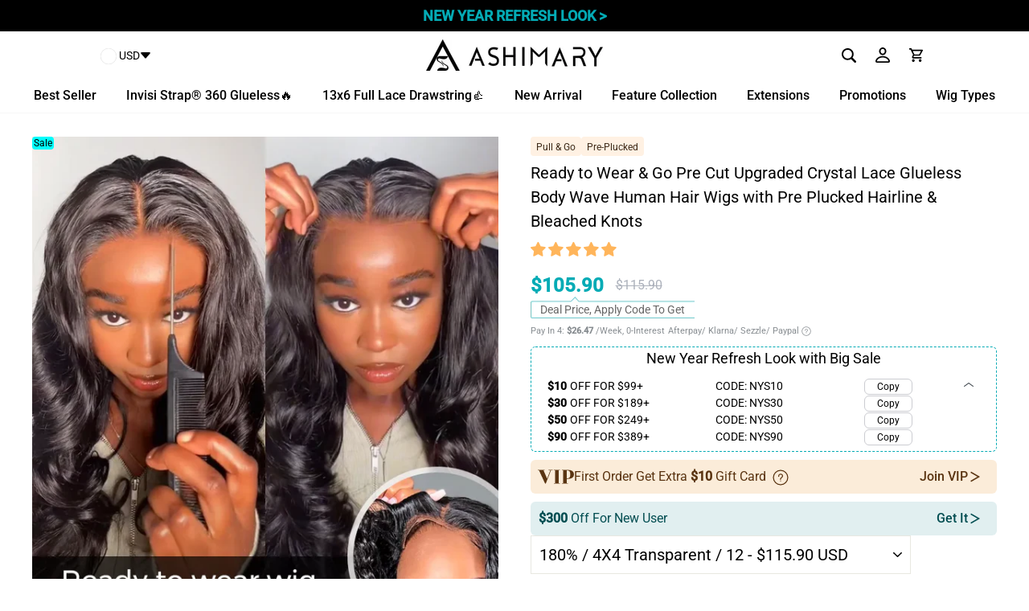

--- FILE ---
content_type: text/css
request_url: https://www.ashimaryhair.com/cdn/shop/t/74/assets/home-product.min.css?v=174464900486425128921768789852
body_size: 12208
content:
:root{--swiper-theme-color: #007aff}.swiper-container{margin-left:auto;margin-right:auto;position:relative;overflow:hidden;list-style:none;padding:0;z-index:1}.show-ms-time{display:flex;align-items:center}.ms-time-item{background:linear-gradient(#12c0cb 50%,#97eaee 50%);color:#000;padding:6px;line-height:1;border-radius:6px}.ms-time-divider{width:1rem;height:2.6rem;margin:0 1rem;position:relative}.ms-time-divider:before,.ms-time-divider:after{content:" ";display:block;border-radius:50%;position:absolute;top:50%;left:50%;width:8px;height:8px;background-color:#12c0cb;transform:translate(-50%,-50%)}.ms-time-divider:before{transform:translate(-50%,75%)}.ms-time-divider:after{transform:translate(-50%,-175%)}.swiper-container-vertical>.swiper-wrapper{flex-direction:column}.swiper-wrapper{position:relative;width:100%;height:100%;z-index:1;display:flex;transition-property:transform;box-sizing:content-box}.swiper-container-android .swiper-slide,.swiper-wrapper{transform:translateZ(0)}.swiper-container-multirow>.swiper-wrapper{flex-wrap:wrap}.swiper-container-multirow-column>.swiper-wrapper{flex-wrap:wrap;flex-direction:column}.swiper-container-free-mode>.swiper-wrapper{transition-timing-function:ease-out;margin:0 auto}.swiper-slide{flex-shrink:0;width:100%;height:100%;position:relative;transition-property:transform}.swiper-slide .product-image-add{max-height:100%}.swiper-slide-invisible-blank{visibility:hidden}.swiper-container-autoheight,.swiper-container-autoheight .swiper-slide{height:auto}.swiper-container-autoheight .swiper-wrapper{align-items:flex-start;transition-property:transform,height}.swiper-container-3d{perspective:1200px}.swiper-container-3d .swiper-cube-shadow,.swiper-container-3d .swiper-slide,.swiper-container-3d .swiper-slide-shadow-bottom,.swiper-container-3d .swiper-slide-shadow-left,.swiper-container-3d .swiper-slide-shadow-right,.swiper-container-3d .swiper-slide-shadow-top,.swiper-container-3d .swiper-wrapper{transform-style:preserve-3d}.swiper-container-3d .swiper-slide-shadow-bottom,.swiper-container-3d .swiper-slide-shadow-left,.swiper-container-3d .swiper-slide-shadow-right,.swiper-container-3d .swiper-slide-shadow-top{position:absolute;left:0;top:0;width:100%;height:100%;pointer-events:none;z-index:10}.swiper-container-3d .swiper-slide-shadow-left{background-image:linear-gradient(to left,#00000080,#0000)}.swiper-container-3d .swiper-slide-shadow-right{background-image:linear-gradient(to right,#00000080,#0000)}.swiper-container-3d .swiper-slide-shadow-top{background-image:linear-gradient(to top,#00000080,#0000)}.swiper-container-3d .swiper-slide-shadow-bottom{background-image:linear-gradient(to bottom,#00000080,#0000)}.swiper-container-css-mode>.swiper-wrapper{overflow:auto;scrollbar-width:none;-ms-overflow-style:none}.swiper-container-css-mode>.swiper-wrapper::-webkit-scrollbar{display:none}.swiper-container-css-mode>.swiper-wrapper>.swiper-slide{scroll-snap-align:start start}.swiper-container-horizontal.swiper-container-css-mode>.swiper-wrapper{scroll-snap-type:x mandatory}.swiper-container-vertical.swiper-container-css-mode>.swiper-wrapper{scroll-snap-type:y mandatory}.jdgm-carousel-title-and-link{display:flex;align-items:center;justify-content:space-between}.jdgm-carousel-wrapper{width:100%!important;max-width:1200px}.jdgm-carousel-item__reviewer-name-wrapper{margin:0}.jdgm-carousel-wrapper{max-width:1200px}.jdgm-carousel--aligned-theme .jdgm-carousel-item__product-image{height:100%!important;width:auto;margin:0 auto;border-radius:12px;padding:4px}.jdgm-all-reviews-rating-wrapper{display:flex!important;align-items:center}.jdgm-carousel-item__review-title,.jdgm-carousel-item__review-body>p,.jdgm-carousel-item__reviewer-name{font-size:12px;color:#04abb5;font-weight:100!important;display:-webkit-box;-webkit-box-orient:vertical;overflow:hidden;text-overflow:ellipsis;-webkit-line-clamp:2}.jdgm-carousel-item__review-body>p{color:#000}.jdgm-carousel-item__reviewer-name{font-size:12px!important;font-weight:100!important}.jdgm-carousel--aligned-theme .jdgm-carousel-item{margin-right:12px;box-shadow:1.95px 1.95px 2.6px #00000026;width:calc(33.3% - 14px)}.jdgm-carousel--done .jdgm-carousel__item-container{padding:3px}.jdgm-all-reviews-rating{font-size:var(--fs-14);padding-right:10px;font-weight:100}:root{--swiper-navigation-size: 44px}.swiper-button-next,.swiper-button-prev{position:absolute;top:50%;width:calc(var(--swiper-navigation-size) / 44 * 27);height:var(--swiper-navigation-size);margin-top:calc(-1 * var(--swiper-navigation-size) / 2);z-index:10;cursor:pointer;display:flex;align-items:center;justify-content:center;color:var(--swiper-navigation-color, var(--swiper-theme-color))}.swiper-button-next.swiper-button-disabled,.swiper-button-prev.swiper-button-disabled{opacity:.35;cursor:auto;pointer-events:none}.swiper-button-next:after,.swiper-button-prev:after{font-family:swiper-icons;font-size:var(--swiper-navigation-size);text-transform:none!important;letter-spacing:0;text-transform:none;font-variant:initial;line-height:1}.swiper-button-prev,.swiper-container-rtl .swiper-button-next{left:10px;right:auto}.swiper-button-prev:after,.swiper-container-rtl .swiper-button-next:after{content:"prev"}.swiper-button-next,.swiper-container-rtl .swiper-button-prev{right:10px;left:auto}.swiper-button-next:after,.swiper-container-rtl .swiper-button-prev:after{content:"next"}.swiper-button-next.swiper-button-white,.swiper-button-prev.swiper-button-white{--swiper-navigation-color: #ffffff}.swiper-button-next.swiper-button-black,.swiper-button-prev.swiper-button-black{--swiper-navigation-color: #000000}.swiper-button-lock{display:none}.swiper-pagination{position:absolute;text-align:center;transition:.3s opacity;transform:translateZ(0);z-index:10}.swiper-pagination.swiper-pagination-hidden{opacity:0}.swiper-container-horizontal>.swiper-pagination-bullets,.swiper-pagination-custom,.swiper-pagination-fraction{bottom:10px;left:0;width:100%}.swiper-pagination-bullets-dynamic{overflow:hidden;font-size:0}.swiper-pagination-bullets-dynamic .swiper-pagination-bullet{transform:scale(.33);position:relative}.swiper-pagination-bullets-dynamic .swiper-pagination-bullet-active,.swiper-pagination-bullets-dynamic .swiper-pagination-bullet-active-main{transform:scale(1)}.swiper-pagination-bullets-dynamic .swiper-pagination-bullet-active-prev{transform:scale(.66)}.swiper-pagination-bullets-dynamic .swiper-pagination-bullet-active-prev-prev{transform:scale(.33)}.swiper-pagination-bullets-dynamic .swiper-pagination-bullet-active-next{transform:scale(.66)}.swiper-pagination-bullets-dynamic .swiper-pagination-bullet-active-next-next{transform:scale(.33)}.swiper-pagination-bullet{width:8px;height:8px;display:inline-block;border-radius:100%;background:#000;opacity:.2}button.swiper-pagination-bullet{border:none;margin:0;padding:0;box-shadow:none;-webkit-appearance:none;-moz-appearance:none;appearance:none}.swiper-pagination-clickable .swiper-pagination-bullet{cursor:pointer}.swiper-pagination-bullet-active{opacity:1;background:var(--swiper-pagination-color, var(--swiper-theme-color))}.swiper-container-vertical>.swiper-pagination-bullets{right:10px;top:50%;transform:translate3d(0,-50%,0)}.swiper-container-vertical>.swiper-pagination-bullets .swiper-pagination-bullet{margin:6px 0;display:block}.swiper-container-vertical>.swiper-pagination-bullets.swiper-pagination-bullets-dynamic{top:50%;transform:translateY(-50%);width:8px}.swiper-container-vertical>.swiper-pagination-bullets.swiper-pagination-bullets-dynamic .swiper-pagination-bullet{display:inline-block;transition:.2s transform,.2s top}.swiper-container-horizontal>.swiper-pagination-bullets .swiper-pagination-bullet{margin:0 4px}.swiper-container-horizontal>.swiper-pagination-bullets.swiper-pagination-bullets-dynamic{left:50%;transform:translate(-50%);white-space:nowrap}.swiper-container-horizontal>.swiper-pagination-bullets.swiper-pagination-bullets-dynamic .swiper-pagination-bullet{transition:.2s transform,.2s left}.swiper-container-horizontal.swiper-container-rtl>.swiper-pagination-bullets-dynamic .swiper-pagination-bullet{transition:.2s transform,.2s right}.swiper-pagination-progressbar{background:#00000040;position:absolute}.swiper-pagination-progressbar .swiper-pagination-progressbar-fill{background:var(--swiper-pagination-color, var(--swiper-theme-color));position:absolute;left:0;top:0;width:100%;height:100%;transform:scale(0);transform-origin:left top}.swiper-container-rtl .swiper-pagination-progressbar .swiper-pagination-progressbar-fill{transform-origin:right top}.swiper-container-horizontal>.swiper-pagination-progressbar,.swiper-container-vertical>.swiper-pagination-progressbar.swiper-pagination-progressbar-opposite{width:100%;height:4px;left:0;top:0}.swiper-container-horizontal>.swiper-pagination-progressbar.swiper-pagination-progressbar-opposite,.swiper-container-vertical>.swiper-pagination-progressbar{width:4px;height:100%;left:0;top:0}.swiper-pagination-white{--swiper-pagination-color: #ffffff}.swiper-pagination-black{--swiper-pagination-color: #000000}.swiper-pagination-lock{display:none}.swiper-scrollbar{border-radius:10px;position:relative;-ms-touch-action:none;background:#0000001a}.swiper-container-horizontal>.swiper-scrollbar{position:absolute;left:1%;bottom:3px;z-index:50;height:5px;width:98%}.swiper-container-vertical>.swiper-scrollbar{position:absolute;right:3px;top:1%;z-index:50;width:5px;height:98%}.swiper-scrollbar-drag{height:100%;width:100%;position:relative;background:#00000080;border-radius:10px;left:0;top:0}.swiper-scrollbar-cursor-drag{cursor:move}.swiper-scrollbar-lock{display:none}.swiper-zoom-container{width:100%;height:100%;display:flex;justify-content:center;align-items:center;text-align:center}.swiper-zoom-container>canvas,.swiper-zoom-container>img,.swiper-zoom-container>svg{max-width:100%;max-height:100%;object-fit:contain}.swiper-slide-zoomed{cursor:move}.swiper-lazy-preloader{width:42px;height:42px;position:absolute;left:50%;top:50%;margin-left:-21px;margin-top:-21px;z-index:10;transform-origin:50%;animation:swiper-preloader-spin 1s infinite linear;box-sizing:border-box;border:4px solid var(--swiper-preloader-color, var(--swiper-theme-color));border-radius:50%;border-top-color:transparent}.swiper-lazy-preloader-white{--swiper-preloader-color: #fff}.swiper-lazy-preloader-black{--swiper-preloader-color: #000}.swiper-container .swiper-notification{position:absolute;left:0;top:0;pointer-events:none;opacity:0;z-index:-1000}.swiper-container-fade.swiper-container-free-mode .swiper-slide{transition-timing-function:ease-out}.swiper-container-fade .swiper-slide{pointer-events:none;transition-property:opacity}.swiper-container-fade .swiper-slide .swiper-slide{pointer-events:none}.swiper-container-fade .swiper-slide-active,.swiper-container-fade .swiper-slide-active .swiper-slide-active{pointer-events:auto}.swiper-container-cube{overflow:visible}.swiper-container-cube .swiper-slide{pointer-events:none;-webkit-backface-visibility:hidden;backface-visibility:hidden;z-index:1;visibility:hidden;transform-origin:0 0;width:100%;height:100%}.swiper-container-cube .swiper-slide .swiper-slide{pointer-events:none}.swiper-container-cube.swiper-container-rtl .swiper-slide{transform-origin:100% 0}.swiper-container-cube .swiper-slide-active,.swiper-container-cube .swiper-slide-active .swiper-slide-active{pointer-events:auto}.swiper-container-cube .swiper-slide-active,.swiper-container-cube .swiper-slide-next,.swiper-container-cube .swiper-slide-next+.swiper-slide,.swiper-container-cube .swiper-slide-prev{pointer-events:auto;visibility:visible}.swiper-container-cube .swiper-slide-shadow-bottom,.swiper-container-cube .swiper-slide-shadow-left,.swiper-container-cube .swiper-slide-shadow-right,.swiper-container-cube .swiper-slide-shadow-top{z-index:0;-webkit-backface-visibility:hidden;backface-visibility:hidden}.swiper-container-cube .swiper-cube-shadow{position:absolute;left:0;bottom:0;width:100%;height:100%;background:#000;opacity:.6;-webkit-filter:blur(50px);filter:blur(50px);z-index:0}.swiper-container-flip{overflow:visible}.swiper-container-flip .swiper-slide{pointer-events:none;-webkit-backface-visibility:hidden;backface-visibility:hidden;z-index:1}.swiper-container-flip .swiper-slide .swiper-slide{pointer-events:none}.swiper-container-flip .swiper-slide-active,.swiper-container-flip .swiper-slide-active .swiper-slide-active{pointer-events:auto}.swiper-container-flip .swiper-slide-shadow-bottom,.swiper-container-flip .swiper-slide-shadow-left,.swiper-container-flip .swiper-slide-shadow-right,.swiper-container-flip .swiper-slide-shadow-top{z-index:0;-webkit-backface-visibility:hidden;backface-visibility:hidden}.qap-product-title{font-size:14px;text-overflow:-o-ellipsis-lastline;overflow:hidden;text-overflow:ellipsis;display:-webkit-box;-webkit-line-clamp:2;line-clamp:2;-webkit-box-orient:vertical;font-weight:500;padding:0 5px}.qap-c-item-right .variant__label[for],.gpbi-right .variant__label[for]{font-size:14px;margin-bottom:4px}.qap-c-item-right .form-add,.gpbi-right .form-add{height:185px;margin:10px 10px 15px 0;overflow:hidden;overflow-y:auto}.qap-c-item-right .price-regular,.gpbi-right .price-regular{text-decoration:line-through;margin-right:5px;color:#777;font-weight:700}.qap-c-item-right .product__price,.gpbi-right .prodduct__price{font-weight:700}.qap-c-item-right .variant-input-wrap label,.gpbi-right .variant-input-wrap label{font-size:14px;padding:3px 6px}.footer__bottom{background:#04abb51a}.flash__sale-head--title{font-size:var(--fs-24);text-align:center;text-transform:uppercase;margin-bottom:0}.flash__sale-time--title{font-size:1.5rem;margin-right:1rem}.flash__sale-time{display:flex;align-items:center;justify-content:center}.flash__sale-prev{position:absolute;top:40%;left:-48px;z-index:2;cursor:pointer;color:#fff;width:48px;height:48px;display:flex;align-items:center;justify-content:center}.h-c-n--item{flex:1;overflow:hidden;border-radius:12px}.h-c-n--section{margin:35px 0 30px}.flash__sale-next{position:absolute;top:40%;right:-48px;z-index:2;cursor:pointer;color:#fff;width:48px;height:48px;display:flex;align-items:center;justify-content:center}.flash-sale__container .grid__item{padding-left:0}.flash__sale-products{margin-top:20px}.product-detail__price--saleprice{font-size:18px;color:#000;font-weight:700}.product-detail__price--regularprice{font-size:14px;color:#7e7e7e;margin-left:5px;text-decoration:line-through}.product-detail__stock-progress{position:relative;margin:10px auto;width:100%;height:7px;border-radius:15px;background:#ededed}.product-detail__stock-progress--line{display:inline-block;height:100%;position:absolute;top:0;left:0;border-radius:15px;background:#8c31ff}.product-detail__stock-count--num{font-size:14px;color:red}.product-detail__discount{text-align:center;background:#8c31ff;color:#fff;padding:5px 4px 5px 0;position:absolute;top:0;right:0;display:flex;align-items:center}.flash__sale-product--image img{display:block}.product-detail__price{text-align:center;margin-top:10px}.product-detail__discount--mobile{display:none}.flash__sale--more{text-align:center;margin-top:20px}#smile-ui-lite-launcher-frame-container{bottom:235px!important}.coupon_item{overflow:hidden;max-width:1280px;margin:0 auto}.coupon_items{display:inline-block;vertical-align:top;font-family:Roboto;text-align:center;width:28.33%;padding:30px;box-sizing:border-box;margin:20px 2%;text-transform:capitalize;background:#f0f0f0;border-radius:15px}.coupon_items-order{font-size:20px;line-height:1.2;overflow:hidden;font-family:Roboto}.coupon_items-code{font-size:28px;font-family:Roboto;font-weight:400;text-decoration:underline;color:#1bb5bd}.coupon_items-des{font-size:15px;line-height:1.3;margin:11px 0;font-family:Roboto}.coupon_items-name{margin:5px 0;overflow:hidden;font-size:42px;line-height:1.1;text-transform:uppercase}.coupon_items-name .up-to{font-size:15px;display:inline-block;font-weight:600;position:relative;top:-7px}.coupon_items .coupon_shop_now,.coupon_shop_now{background:#eb3f85;font-size:17px;font-weight:700;color:#fcf9f9;line-height:35px;width:100%;text-align:center;padding:4px;box-sizing:border-box}.reward-icon{display:none}.ccfa-i{text-transform:uppercase;justify-content:space-between;align-items:center;position:relative}.ccfa-code{display:flex;align-items:center}.judgeme_font14,.jdgm-prev-badge__text{font-size:14px}.judgeme_font18 .jdgm-prev-badge__text,.jdgm-preview-badge .jdgm-star.jdgm-star{font-size:18px}.judgeme_font18 .jdgm-prev-badge__text{padding-left:10px}.judgeme_font18{padding:8px 0 14px}.copy-btn{border:1px solid #CBCCD1;padding:0 10px;border-radius:6px;cursor:pointer;text-transform:capitalize;width:60px}.tooltipped{position:relative}.tooltipped:after{position:absolute;z-index:1000000;display:none;padding:.5em .75em;font: 11px/1.5 -apple-system,BlinkMacSystemFont,Segoe UI,Helvetica,Arial,sans-serif,"Apple Color Emoji","Segoe UI Emoji";-webkit-font-smoothing:subpixel-antialiased;color:#fff;text-align:center;text-decoration:none;text-shadow:none;text-transform:none;letter-spacing:normal;word-wrap:break-word;white-space:pre;pointer-events:none;content:attr(aria-label);background:#000c;border-radius:6px;opacity:0}.tooltipped:before{position:absolute;z-index:1000001;display:none;width:0;height:0;color:#000c;pointer-events:none;content:"";border:6px solid transparent;opacity:0}.tooltipped:hover:before,.tooltipped:hover:after,.tooltipped:active:before,.tooltipped:active:after,.tooltipped:focus:before,.tooltipped:focus:after{display:inline-block;text-decoration:none;animation-name:tooltip-appear;animation-duration:.1s;animation-fill-mode:forwards;animation-timing-function:ease-in;animation-delay:.1s}.tooltipped-s:after{top:100%;right:50%;margin-top:6px}.tooltipped-s:before{top:auto;right:50%;bottom:-7px;margin-right:-6px;border-bottom-color:#000c}.tooltipped-s:after{transform:translate(50%)}.product__price--compare{color:#bebebe;font-size:12px}.product__price.on-sale{font-weight:700;font-size:24px;line-height:36px}.pt-compare-price{padding-left:15px;padding-right:15px}.pt-compare-price.hide{padding-right:0}.pt-compare-price{color:#acb1bb;font-size:16px;text-decoration:line-through;height:36px}.custom__item--title{font-size:26px;text-align:center}.custom__item--title-info{font-size:14px;font-weight:200}.product-timer{text-align:left}.product-timer__stock--progressbar{height:10px;background:#ddd;border-radius:5px;position:relative}.product-timer__stock--progressbar>span{height:10px;border-radius:5px;width:30%;background:red;position:absolute;top:0;left:0}.product-timer .clock{margin:10px 0}.product-installment-tips{position:absolute;left:0;bottom:0;z-index:3;background:#0009;width:100%;color:#fff;text-align:center;padding:3px 0;font-size:12px}.pwp-banner picture{display:flex;justify-content:center}.pwp-flash-items-container{display:flex;justify-content:space-between;flex-wrap:wrap}.pwp-flash-item{width:49%;background:#fff;padding:20px;margin-bottom:20px}.pwp-flash{background:#fef3db;padding:30px 0}.pfi-ht{display:flex;justify-content:space-between}.pfi-hour,.pfi-min,.pfi-second{display:inline-block;width:33px;height:33px;text-align:center;line-height:33px;font-size:22px;color:#fff;background-color:#010101;border-radius:1px}.pdi-content{display:flex;margin-top:20px;gap:15px}.pdi-right{display:flex;flex-direction:column;justify-content:space-between;width:100%}.pdi-right a{font-size:18px}.pdi-price-box{display:flex;align-items:baseline;gap:.6rem}.ppb-sale{color:#ec3447;font-size:1.8rem;font-weight:600}.ppb-regular{text-decoration:line-through;font-weight:600}.pb-add{width:48%;background:#4ad0c7;padding:12px 0;border-radius:4px;text-align:center;color:#fff}.pdi-buttons{display:flex;justify-content:space-between;margin-top:15px}.pdi-buttons a:hover{color:#fff}.pb-buy{width:48%;background:#000;padding:12px 0;border-radius:4px;text-align:center;color:#fff}.pwp-topselling__title{text-align:center;background:#4ad0c7;padding:8px 0;margin-top:30px}.ptt-t{font-size:36px;font-weight:600;color:#fff;text-decoration:underline}.ptt-b{color:#fff;font-size:22px}.pwp-ts-items-container{margin-top:25px;display:flex;flex-wrap:wrap;justify-content:space-between}.pwp-ts-item{width:24%;box-shadow:2px 3px 6px #0000004d;margin-bottom:18px}.pti-name{text-overflow:-o-ellipsis-lastline;overflow:hidden;text-overflow:ellipsis;display:-webkit-box;-webkit-line-clamp:2;line-clamp:2;-webkit-box-orient:vertical;font-size:18px;font-weight:500;padding:0 5px}.btn-small{font-size:var(--fs-16)}.pti-price-box{display:flex;padding:0 5px;align-items:baseline;gap:.6rem}.c-tabs-container{margin-bottom:30px}.pti-shop{background:#000;color:#fff;text-align:center;font-size:18px;padding:10px 0;border-radius:4px}.product__price-savings{vertical-align:middle;font-size:.6rem}.flash-discount{padding:5px;font-size:.5rem;font-weight:600;margin-right:10px;vertical-align:middle;background:linear-gradient(to bottom,#fff,#b5f2ef)}#CollectionSection .rte-collapse{display:-webkit-box;-webkit-line-clamp:2;-webkit-box-orient:vertical;overflow:hidden}.show-more{text-align:center;font-weight:700;cursor:pointer}.show-more .sm-da{width:.875rem;display:inline-block;font-size:inherit;height:1em;overflow:visible;vertical-align:-.125em}.c-tabs-title h2,.c-tabs-nav-item{margin-bottom:0;font-weight:500}.flash__sale-head--title,.c-tabs-title h2,.section-header__title{font-weight:500}.c-tabs-header{display:flex;align-items:center;justify-content:space-between;margin-bottom:20px}.c-tabs-nav{position:relative;display:flex;align-items:center}.c-tabs-nav:after{content:"";position:absolute;bottom:0;left:0;right:0;height:1px;background:#e7e7e7}.c-tabs-nav-item{height:100%;padding:10px 20px;font-size:var(--fs-16);cursor:pointer;border-bottom:1px solid transparent}.c-tabs-nav-item-active{border-bottom:1px solid var(--price-color);color:var(--price-color);position:relative;z-index:9}.customer-jdgm-sold-count,.customer-jdgm-review-count-wrapper{padding-left:7px}.gspbpn3-head--title{line-height:0}.gspbpn3-p-img{position:absolute;inset:0;border-radius:8px;overflow:hidden}.gspbpn3{padding-bottom:30px}.gspbpn3-box{justify-content:space-between;gap:30px 16px;flex-wrap:wrap}.gspbpn3-left-only{padding-bottom:67.5%;background:linear-gradient(90deg,#e4b87f,#f8e8cf 52%,#e4bc84);flex:1;height:0;position:relative;border-radius:8px;overflow:hidden}.gspbpn3-left-only{flex:267}.gspbpn3-right-only{flex:301;position:relative;padding-bottom:67.5%;height:0}.gspbpn3-form-box{position:absolute;inset:0}.gspbpn3-right-only .gspbpn3-form-box .product-form-for-page{height:100%}.gspbpn3-right-only .gspbpn3-form-box .product-form-for-page .shopify-product-form{height:calc(100% - 42px)}.gspbpn3-form-box .qap-product-title{font-size:16px;font-weight:400;padding:0}.gspbpn3-right-only .gspbpn3-form-box .form-add{height:calc(100% - 90px);margin:0 auto}.gspbpn3-right-only .gspbpn3-form-box .form-add::-webkit-scrollbar{width:10px;border-radius:10px}.gspbpn3-right-only .gspbpn3-form-box .form-add::-webkit-scrollbar-track{background:#f6f6f6;border-radius:10px}.gspbpn3-right-only .gspbpn3-form-box .form-add::-webkit-scrollbar-thumb{border-radius:10px;background:#e2e5ea;border:2px solid #F6F6F6}.gspbpn3-right-only .gspbpn3-form-box .form-add .variant-input-wrap{margin-left:-4px}.gspbpn3-right-only .gspbpn3-form-box .form-add .variant-input-wrap label{padding:7px 10px}.gspbpn3-form-box .pp-price{color:#000;padding:8px 10px 0 18px;border-top:1px solid #E2E5EA;margin-left:-10px}.pp-price-c{text-decoration:line-through;padding-left:10px}.gspbpn3-bg3 .qap-swiper{width:100%;height:100%}.gspbpn3-bg3 .swiper-container-horizontal>.swiper-pagination-bullets .swiper-pagination-bullet{background:#ffffff80;opacity:1}.gspbpn3-bg3 .qap-swiper .swiper-pagination .swiper-pagination-bullet-active{background:#fff}.gspbpn3-bg3{inset:6px;position:absolute;background:#fff;border-radius:8px;overflow:hidden}.gspbpn3-box-item{width:calc(50% - 8px);box-shadow:0 4px 10px #00000029;justify-content:space-between;gap:14px;padding:10px 14px 10px 10px;border-radius:8px}.gspbpn3-box-item-only{gap:10px;padding:10px 0 10px 10px;border-radius:8px}.gspbpn3-left,.gspbpn3-right{flex:1;position:relative}.gspbpn3-title{background:#f6f6f6;padding:2px 0 2px 10px;margin-bottom:8px;border-radius:8px}.gspbpn3-left{padding-bottom:49%;height:0;overflow:hidden}.gspbpn3-title-index{padding-right:10px}.gspbpn3-right{justify-content:space-between;flex-direction:column}.gspbpn3-btn{background-color:#000;color:#fff;height:40px;border-radius:8px}.gspbpn3-price{padding-left:6px;align-items:flex-end;padding-bottom:6px}.gspbpn3-price-img{position:relative}.gspbpn3-price-img-c{color:#0009;position:absolute;left:2%;top:14%;text-decoration:line-through}.gspbpn3-price-img-p{position:absolute;right:11%;top:22%;background:linear-gradient(180deg,#fef0d3 23%,#fddc9a 80%);-webkit-background-clip:text;-webkit-text-fill-color:transparent;text-align:center;width:31%}.variant_c_tag{color:var(--bg-red);left:50%;background:#fff;transform:translate(-50%);padding:2px 4px;top:-10px;height:20px;width:auto;white-space:nowrap}.grid-product_c_tag{gap:8px;height:24px;flex-wrap:nowrap;overflow:hidden}.grid-product_c_tag_item{padding:4px 7px;background:#fff1e3;border-radius:4px;color:#3d2a18;flex-shrink:0}.grid-product_c_tag_item_t{white-space:nowrap;overflow:hidden;text-overflow:ellipsis;flex-shrink:1}.pp-tags{margin-bottom:6px}.judimeme_c_btn .jdgm-prev-badge__text{text-decoration:underline}@media only screen and (min-width:769px){.section-header{margin-bottom:20px}}.product__price-deal{border:1px solid var(--price-color);display:inline-flex;width:max-content;line-height:1}.ppd_p_text,.ppd_p_deal{padding:.25rem .5rem}.price__item--deal{color:var(--price-color)}.ppd_p_deal{background-color:var(--price-color);color:#fff;font-size:14px}.pdi-discount{border:1px solid #4ad0c7;width:fit-content;padding:8px 15px;border-radius:30px;font-size:13px;color:#4ad0c7}.bp-items-container{display:flex;flex-wrap:wrap;justify-content:space-between}.bp-item{width:45%;margin-top:25px}.bp-item a{display:flex;gap:10px}.bp-item__img{width:50%}.bp-item__info{width:50%;display:flex;flex-direction:column;justify-content:space-between}.bpi-name{display:-webkit-box;-webkit-line-clamp:2;-webkit-box-orient:vertical;overflow:hidden}.bpi-price-discount{position:relative}.bpi-price-container{display:flex;margin-top:20px;justify-content:space-between;background-image:url(/cdn/shop/files/WechatIMG395.png?v=1687168871);background-repeat:no-repeat;background-size:100% 100%;padding-left:5px;padding-right:15px;padding-bottom:15px}.bpi-price-discount img{width:90px}.bpi-price-discount__num{position:absolute;left:50%;transform:translate(-25px);bottom:18%;font-size:14px;text-align:center;color:#fff}.bpi-price-old{font-size:14px;color:#cb201f}.bpi-button{text-align:center;margin-top:20px;background:#000;color:#fff;padding:10px 0}.pwp-ts-discount{position:relative;display:flex}.pwp-ts-discount__num{position:absolute;left:0;bottom:0;z-index:3;background:#0009;width:100%;color:#fff;text-align:center;padding:3px 0;font-size:12px}.top-three-section{background-image:url(/cdn/shop/files/1x_30ebe745-6e21-4a9d-aa28-7095a5c0e790.png?v=1741224642);margin-bottom:30px}.top-three-section .swiper-pagination-bullet{background-color:#e2e5ea;opacity:1}.custom-swiper{display:flex;width:100%}.custom-swiper-slide{width:25%;margin:10px}.flash-title{background:#000;color:#fff;font-size:20px;font-weight:700;height:40px;display:flex;align-items:center;justify-content:center}.pc_flash_icon{width:20px;height:30px;background-position-x:-146px;margin-left:10px}.grid-product__title_flash{font-size:var(--fs-16);text-align:left}.grid-product__price_flash{display:flex;align-items:center;justify-content:center}.grid-product__price_flash .money{font-size:24px;font-weight:700}.now-grid{flex-direction:column}.fcn-section{padding:60px 0;background-color:#fafafa}.top-three-title{font-size:var(--fs-24);font-weight:500;text-align:left;padding:20px 0;text-transform:uppercase}.top-three-box{width:100%;display:flex;max-width:1200px;margin:0 auto;gap:50px;align-items:center;padding-bottom:56px;padding-top:50px}.top-three-item{display:flex;flex-direction:column;position:relative}.top-three-item-index{position:absolute;right:-30px;top:-40px;width:120px;z-index:9;height:112px}.top-three-container .swiper-container{overflow:visible}.top-three-item-set{display:flex;align-items:center;flex-direction:column;justify-content:flex-end;position:absolute;inset:8px;background:linear-gradient(0deg,#03393d,#0000 26%);z-index:2;color:#fff;padding-bottom:20px;border-radius:var(--border-r-12)}.top-three-box .swiper-slide:nth-child(2) .top-three-item-set{padding-bottom:32px}.top-three-item-image{min-height:100px;border-radius:var(--border-r-12);overflow:hidden}.top-three-box .swiper-slide{flex:35}.top-three-box .swiper-slide:nth-child(2){flex:37}.top-three-item-box{overflow:hidden;border-radius:var(--border-r-12);padding:8px;box-shadow:0 4px 10px #00000029}.orthogon-section .swiper-pagination-bullet,.now-swiper-container .swiper-pagination-bullet,.all-review-box .swiper-pagination-bullet{height:5px;background-color:#000;width:40px;border-radius:0}.orthogon-section{padding-bottom:57px}h2{text-transform:uppercase}.jdgm-carousel-title{font-size:var(--fs-24);font-weight:500}.swym-wishlist{opacity:0}.swym-wishlist[data-swym-loaded=true]{opacity:1}.swym-add-to-wishlist-view-product-item{position:absolute!important;z-index:2;right:4px;top:4px;font-size:20px!important}.swym-header-launcher{display:none!important}.sale_num{right:unset;border-radius:4px;font-size:var(--fs-12);padding:2px;background-color:#00fdfc;color:#000;gap:4px;z-index:5;left:0}.new-sale_num{padding:4px 2px}.b-sale_num{background-color:#da060d;color:#fff}.afterpay_info{font-size:11px;line-height:1.8;display:flex;flex-wrap:wrap;align-items:center;justify-content:center}.flex-start{justify-content:flex-start;flex-wrap:nowrap}.a-k-s-img{margin-left:10px;cursor:pointer;-webkit-tap-highlight-color:transparent;-webkit-touch-callout:none;-webkit-user-select:none;max-height:12px}.a-k-s-text{max-height:unset;margin-left:4px}.afterpay_info_text{color:#384148;opacity:.6}.afterpay_info_text .icon{width:12px;height:12px}.new-price-afterpay{font-weight:700}afterpay-placement,square-placement{display:none!important}.footer-join-box{background-color:var(--price-color);overflow:hidden;margin-top:10px;margin-bottom:20px}.footer-join-box-content{text-align:left;font-size:var(--fs-32);letter-spacing:0;padding:48px 10px}.footer-join-box-content>h2{margin-bottom:16px;font-size:1em;text-decoration:underline;text-decoration-style:wavy;text-decoration-color:#000}.join-us-info{font-size:.65em;margin-bottom:16px;text-transform:uppercase}.discode-title{font-size:1.7em;font-weight:700;display:flex;gap:10px}.discode-title-image{height:36px}.discode-info{align-items:flex-start}.footer-join-box-content .footer__newsletter-input{background-color:transparent;border-bottom:1px solid black}.footer-join-me-img{width:30px}.footer__item--1494292487693{display:none}.footer__new-btn{font-size:var(--fs-14);padding:10px 40px;background-color:#000;color:#fff;border-radius:var(--border-r-12)}.footer__newsletter_new{display:flex;align-items:center;gap:20px}.footer__newsletter-input_new{background-color:#fff;border-radius:var(--border-r-12);width:330px;border:none;padding:5px 10px}.top-btn,.btn-black{letter-spacing:0;font-weight:400;padding:8px 28px;color:#fff;border-radius:var(--border-r-12);background-color:var(--bg-color5)}.top-btn{padding:8px 58px;border-radius:20px;margin-top:18px}.top-btn{background:#ffffff1a;border:1px solid #fff}.btn-black:hover{background-color:var(--bg-color5)!important}.site-nav__dropdown a[href="/collections/invisi-strap-360-lace-wig"],.site-nav__dropdown a[href="/collections/color-highlight-wig"],.site-nav__dropdown a[href="/collections/wear-and-go-wig"],.site-nav__dropdown a[href="https://www.ashimaryhair.com/collections/colored-wigs"],.site-nav__dropdown a[href="/collections / 13x6-full-lace-wig"],.mobile-nav__child-item a[href="/collections/invisi-strap-360-lace-wig"],.mobile-nav__child-item a[href="/collections/color-highlight-wig"],.mobile-nav__child-item a[href="/collections/wear-and-go-wig"],.mobile-nav__child-item a[href="https://www.ashimaryhair.com/collections/pre-styled-wig"],.mobile-nav__child-item a[href="https://www.ashimaryhair.com/collections/colored-wigs"],.mobile-nav__child-item a[href="/collections/13x6-full-lace-wig"]{color:red}.mobile-nav__child-item a[href="/collections/double-drawn-bob"]:after{right:40px}#shopify-chat>inbox-online-store-chat#ShopifyChat[is-open=false]{bottom:150px!important;z-index:99!important}.small--show{display:inline-block}.double-drawn-bob-border{position:absolute;bottom:0;left:0;z-index:3}.product-customr-box{display:flex;align-items:center;justify-content:space-between;font-size:var(--fs-16)}.customer_block_judgeme_wig{display:flex;align-items:center}.customer-jdgm-star-count{color:#000000b3}.customer-jdgm-review-count-wrapper{padding-right:10px}.product-tag-list{display:flex;gap:4px;font-size:12px;flex-wrap:wrap;margin-top:6px}.product-tag-lis-item{padding:2px 4px;border:1px solid #e8e8e1}.c-home-title.flash-sale-head--top{padding-top:30px;padding-bottom:20px}.flash-sale-head--top{display:flex;align-items:center;justify-content:space-between;padding-top:18px}.c-home-box{padding-bottom:30px}.snippets-block-container-block__beside__right{width:16px;height:16px}.d-p-box{color:#0009;padding:3px 12px;width:max-content;line-height:27px;margin-top:-4px;background:url(/cdn/shop/files/4147_1x_dd2fcef8-26fd-44ba-a550-4dd803a1ced3.webp?v=1766046336);background-repeat:no-repeat}@media screen and (min-width:750px){.medium--hide{display:none}}.c-page-view-all{display:flex;align-items:center;justify-content:center;margin-top:20px}.modal-mask{position:fixed;inset:0;background:#000c;z-index:9999;justify-content:center;align-items:center;display:flex}.modal-wrapper{width:430px;position:relative;border-radius:10px;overflow:hidden;background:#fff;padding-top:12px}.point-info{padding-bottom:8px;color:#000000b3}.modal-body-content-box{width:75%;background:#e9f5f5;padding-top:15px;border-radius:8px}.modal-body-bg{line-height:0}.modal-body-content{display:flex;align-items:center;justify-content:center;flex-direction:column}.modal-body-content>p{margin-bottom:10px}.modal-body-content-title{line-height:40px;text-transform:uppercase;margin-bottom:20px}.modal-body-content-box{width}.modal-footer{display:flex;align-items:center;justify-content:center;margin:30px auto 20px;width:75%}.modal-footer-btn{width:100%;background:#000;color:#fff;height:40px;border-radius:12px;line-height:40px;text-transform:uppercase;cursor:pointer}.modal-close{position:absolute;right:10px;top:14px;cursor:pointer}.form-select{background-position:right 2px center;width:100%;font-size:13px;border:1px solid #e7e7e7;padding:13px 0;border-right:0}.flex-row{display:flex;width:100%;align-items:start}.form-control_con,.form-control_con a{text-transform:none;letter-spacing:0;color:#00000080}.form-control_input--radio{margin-top:6px!important}.product-join-vip{-webkit-box-pack:justify;-ms-flex-pack:justify;justify-content:space-between;padding:9px;background:#fbecd9;display:flex;align-items:center;border-radius:6px;cursor:pointer;color:#5a3411}.vip-flag{color:##5A3411}.product-join-vip.pc{padding-right:20px}.product-join-vip.flex-start{justify-content:flex-start;gap:6px}.product-join-vip .snippets-main-product-vip-bar__icon{width:45px;height:18px}.snippets-main-product-vip-bar__content{display:flex;align-items:center;color:#5a3411}.snippets-main-product-vip-bar__text{font-weight:400;font-size:16px;display:flex;align-items:center}.snippets-main-product-vip-bar__info{position:relative;display:inline-block;width:20px;height:20px;margin-left:8px;cursor:pointer;margin-bottom:4px}.vip-tooltip{position:absolute;width:270px;left:50%;transform:translate(-50%);z-index:99}.vip-tooltip-arrow{position:absolute;width:16px;height:6px;left:50%;transform:translate(-50%)}.vip-tooltip-arrow:before{position:absolute;width:0;height:0;content:"";border-right:8px solid transparent;border-bottom:6px solid rgba(0,0,0,.85098);border-left:8px solid transparent}.vip-tooltip-inner{position:absolute;top:6px;-webkit-box-sizing:border-box;box-sizing:border-box;min-width:32px;min-height:32px;padding:6px 8px;color:#fff;font-size:13px;text-align:left;-webkit-text-decoration:none;text-decoration:none;word-wrap:break-word;background-color:#000000d9;border-radius:6px;line-height:1.5;-webkit-box-shadow:0 6px 16px 0 rgba(0,0,0,.08),0 3px 6px -4px rgba(0,0,0,.12),0 9px 28px 8px rgba(0,0,0,.05);box-shadow:0 6px 16px #00000014,0 3px 6px -4px #0000001f,0 9px 28px 8px #0000000d}.snippets-main-product-vip-bar__info:after{position:absolute;top:calc(100% - 36px);left:calc(100% - 31px);z-index:2;width:44px;height:44px;background-color:transparent;content:""}.snippets-block-container-block__beside__right{color:#5a3411}.will_get_much_point .snippets-main-product-vip-bar__icon{padding-right:6px}.product-item{margin-right:20px;width:30%}.home-add{display:none}.form-add{width:100%;margin:10px auto;overflow:auto}.form-edit{height:auto;margin-bottom:40px;padding:0 16px}.option-name{padding:10px;font-size:16px}.select-box{display:flex;flex-wrap:wrap}.select-box-item{padding:7px 15px;border-radius:4px;margin:0 8px 12px 0}.select-box .is-active{background-color:#fe519b;color:#fff}.section-header__title{font-size:var(--fs-24);text-align:left}.section-header__title span{font-size:40px}.section-header__subtitle{text-align:center;font-weight:500;font-size:var(--fs-22);margin-top:10px}.product-list{display:flex;justify-content:center;flex-wrap:wrap;margin-bottom:20px;overflow:hidden}.add-cart-model{position:fixed;top:0;left:0;width:100vw;height:100vh;background-color:#00000080;z-index:10000;overflow:hidden;overscroll-behavior-y:contain}.add-cart-model-footer{position:fixed;bottom:0;left:0;right:0;background-color:#fff;z-index:4}.add-cart-model-footer-item{display:flex;flex-direction:column;margin-bottom:10px}.add-cart-model-footer-item-img{width:50%;margin-left:10px;margin-right:5px;overflow:hidden;background-color:#068fce;display:flex;height:38px;align-items:center}.add-cart-model-footer-item-img:nth-of-type(2){margin-right:10px;margin-left:5px;margin-top:0;overflow:hidden;background-color:#acf4de}.add-cart-model-footer .btn{margin-left:10px;margin-right:10px;margin-bottom:10px;text-transform:capitalize;padding:11px 20px}.add-cart-model-footer .shopify-payment-button{margin-left:10px;margin-right:10px;margin-top:0}.add-cart-model-footer .shopify-payment-button .shopify-payment-button__button--unbranded{text-transform:capitalize}.add-cart-model-body{background-color:#fff;margin:0 auto;padding:0 10px;width:100vw;box-sizing:border-box;height:80vh;border-radius:8px 8px 0 0;position:fixed;bottom:0;left:0}.add-cart-model-body p{margin:0;padding:0}.btn-close{text-align:right;cursor:pointer}#btn-close-home .icon{width:30px;height:30px}#shopify-section-home-add-cart-box,#add-form-content-home{height:100%}#shopify-section-home-add-cart-box{display:flex;flex-direction:column;overflow:hidden}.add-cart-model-body .body-content{display:flex;height:30vw}.body-content,.quick-price-show{flex-shrink:0}.add-cart-model-box{flex-grow:1;overflow-y:auto;margin-bottom:120px}.body-content .body-content-left{width:120px;overflow:hidden;position:relative}.body-content-right{margin-left:10px;flex:1}.content-title{margin:0 0 5px;padding:5px 5px 11px;line-height:22px;font-size:12px;background:#efefef;color:#7a7a7a;box-sizing:border-box}.content-price{margin-bottom:20px;padding:8px 4px;align-items:center;box-sizing:border-box;background:#f4f4f4;border-bottom-left-radius:3px;border-bottom-right-radius:3px;display:flex}.price-box{display:flex;align-items:center;font-size:12px;justify-content:center}.truth-price{font-size:14px;color:#0b0b0b;font-weight:700;padding-right:4px}.old-price{font-size:12px;opacity:.6;font-weight:600;text-decoration:line-through;padding-right:4px}.price-box_save{font-size:12px;font-weight:600;vertical-align:middle;color:#d51d50;line-height:24px}.dialog{position:fixed;background-color:#0b0b0b;left:0;top:0;width:100vw;height:100vh;z-index:10001;display:flex;justify-content:center;align-items:center}.dialog .body-content-left{width:100vw}.swiper-pagination-fraction{background:#ffffff80;padding:2px 4px;width:auto}.dialog .body-content-left .swiper-pagination-fraction{top:10px;color:#fff;bottom:unset;background-color:#000}.dialog .btn-close{position:absolute;top:10px;right:10px;color:#fff;z-index:1001}.toast{position:fixed;top:50%;left:50%;transform:translate(-50%,-50%);background-color:#fff;color:#000;padding:10px 20px;border-radius:4px;opacity:0;transition:opacity .3s ease-in-out;z-index:999999;display:flex;justify-content:center}.toast .toast_check{width:64px;background:url(/cdn/shop/files/check.svg?v=1763538447);background-repeat:no-repeat;margin-right:6px}.custom__item--title{color:#000;text-align:center;padding:6px 10px;text-transform:uppercase}.one-third .custom__item_pc_inner{background:#fafafa;padding:25px 25px 0}.one-third .custom__item__title .custom__item--title-info{display:none}.block_judgeme_wig{width:100%;height:16px;display:flex;justify-content:center;align-items:center}.custom__item__title{position:absolute;inset:45% 0 0;background:linear-gradient(0deg,#03393d,#03393d00 33%,#04abb500);color:#fff;text-align:left;text-transform:capitalize;z-index:2;font-size:var(--fs-22);display:flex;align-items:flex-end;justify-content:center;padding-bottom:7%;line-height:1}.swiper-wrapper-title{text-align:center}.footer__bottom{overflow:hidden;background-color:#04abb51a}.footer_discode-form{display:flex;align-items:center;margin-top:20px;gap:20px}.discode-info{width:450px}.btn-black:hover{color:#fff}.wheel-container{bottom:0;left:50%;transform:translate(-50%);top:0;width:100%;display:flex;align-items:flex-end;justify-content:space-between}.wheel-c-left{max-width:435px;width:38%;color:#fff;padding-bottom:2%}.wheel-c-left-title>h2{font-size:40px;letter-spacing:3.15px}.wheel-c-left-num{font-size:var(--fs-22);margin-bottom:20px}.wheel-c-right{min-width:40%;position:relative}.wheel-num{color:var(--price-color);font-size:var(--fs-24)}.w-c-l-winner{background:#fffc;height:300px;width:100%;padding:18px;border-radius:var(--border-r-12)}.w-c-l-winner-wrap{height:calc(100% - 60px);overflow:hidden;color:#000}.w-c-l-winner-wrap .swiper-container{height:100%}.look-my-prize{margin-top:10px}@media screen and (min-width:801px){.pwp-flash-item:nth-last-child(-n+2){margin-bottom:0}}.css-p-r{position:relative;line-height:1}.css-p-a{position:absolute}.winner-list{flex-direction:column}.swiper-slide.winner-item{display:flex;align-items:center;justify-content:space-between;height:40px;font-size:var(--fs-16);border-radius:6px}.custom-p-detail{background-color:var(--bg-color6);padding:12px 30px 30px;margin-bottom:10px;position:relative;margin-top:10px}.custom-p-detail-title{justify-content:space-between;align-items:center}.custom-p-detail-item{color:#384148;margin-top:20px}.custom-p-detail-more{position:absolute;bottom:0;left:0;right:0;height:60px;background-image:linear-gradient(to bottom,#f2f6f900,#f2f6f9 50%)}.custom-p-detail-more__title{font-size:13px;color:#384148;text-decoration:underline;margin-top:30px}.product-icon-right{color:#291c09}.custom-p-detail-item__title{width:100px}.show-more-porduct-detail,.custom-p-detail-list-mask__close{cursor:pointer}.product-icon-right{width:12px}.product-single__title{font-size:20px}.custom-p-detail-list-mask,.custom-p-code-detail-mask{width:100vw;position:fixed;top:0;height:100vh;left:0;z-index:1000;transition:all .3s;background-color:#00000080}.custom-p-detail-list-mask__box,.custom-p-code-detail-box{min-width:600px;max-height:70vh;border-radius:8px;background-color:#fff;position:relative}.custom-p-code-detail-box{min-width:520px}.custom-p-detail-list-mask__title,.custom-p-code-detail-title{font-size:24px;text-align:center;padding:14px 0;border-bottom:1px solid #E2E5EA}.custom-p-detail-list-mask__close,.custom-p-code-detail-close{position:absolute;right:28px;top:17px;background:#e2e5ea;width:32px;height:32px;border-radius:50%;overflow:hidden;cursor:pointer}.cpc-price-box-price-title{color:#00000080}.cpc-price-box{flex-direction:column}.cpc-price-box-deail-price{font-size:24px}.custom-p-code-detail-content{padding:10px 20px;border:1px solid #E2E5EA;border-radius:12px;margin:0 30px;align-items:center;justify-content:space-between}.custom-p-code-detail-code{margin:20px 30px 40px;align-items:center;justify-content:space-between;background:#e5f6f7;padding:10px 20px;border-radius:12px}.custom-p-detail-list-mask__list{padding:10px 30px}.custom-p-detail-list-mask__list .custom-p-detail-item{margin-top:0;margin-bottom:20px}.custom-p-detail-list-mask__list .custom-p-detail-item__title{color:#000}.payment-buttons{gap:20px;flex-wrap:nowrap;margin-top:10px;max-height:46px}.payment-buttons .add-to-cart.btn--secondary,.payment-buttons .shopify-payment-button{flex:1;border-radius:12px;overflow:hidden;padding:0}.payment-buttons .shopify-payment-button__button--unbranded{min-height:max-content}.payment-buttons-wrapper{background:#f6ddd55c;border-radius:6px;padding:15px 0;margin-top:10px}.payment-buttons-wrapper .afterpay_info{display:none}.payment-buttons-prices{align-items:center;justify-content:space-between;padding:0 30px}.product__price_bottom{color:#000}a.jdgm-link,.jdgm-medals__container{pointer-events:none!important}.jdgm-medals-wrapper{display:none!important}.product-single__form .payment-buttons .shopify-payment-button .shopify-payment-button__button,.add-cart-model-footer-item .shopify-payment-button__button{background:#000}.payment-buttons-detail-price{gap:6px}.hide-discode-info{width:24px;cursor:pointer;height:24px;transition:all .3s}.show-discode-info{transform:rotate(180deg)}@media screen and (max-width:1340px){.w-c-l-winner{height:216px}}.pnc-box{color:#024d51;text-transform:capitalize;background-color:#e1eff0;justify-content:space-between;margin-top:10px;padding:9px 20px 9px 10px;border-radius:6px;cursor:pointer}.window-fixed-mask{position:fixed;inset:0;background-color:#000000b3;z-index:101;padding:64px 12px}.popup-vip-gc-content{background-color:#fff;width:450px;border-radius:12px;overflow:hidden;padding:10px 30px 20px}.popup-vip-gc-close{border-radius:50%;background:#e2e5ea;width:28px;height:28px;position:absolute;top:14px;right:20px;cursor:pointer}.popup-vip-gc-c-inner{margin:20px 0;width:100%;background:url(/cdn/shop/files/82af31e7f01c7bec300300c8fe7036a3.png?v=1745821588);background-repeat:no-repeat;background-size:100% 100%;padding-bottom:20.7%}.popup-vip-gc-c-inner-info{left:11%;top:17%}.popup-vip-info{color:#384148}.popup-vip-info-btn{width:100%;color:#fff;background:#000;border-radius:12px;overflow:hidden;padding:8px 0;text-align:center;cursor:pointer}.not-check-login-msg,.not-check-reg-msg,.footer-join-disabled-msg{color:var(--bg-red);text-align:center}.forgot_password{text-decoration:underline;color:#00000080}.guide-btn{color:#384148;right:0;top:0;text-transform:capitalize;gap:4px;cursor:pointer;text-decoration:underline}.guide-btn-icon{width:16px;height:16px}.guide-modal-wrapper{width:600px}.guide-modal-wrapper .modal-body{width:400px;margin:20px auto 0}.guide-modal-close{right:10px;position:absolute;top:10px;cursor:pointer}.guide-modal-close path{fill:#000;stroke-width:1.5px}.product-sold-img{right:0;top:0;z-index:4}.pdib-c{background:url(/cdn/shop/files/cyber_mondy_discount_display_pc.webp?v=1764553824);background-repeat:no-repeat;background-size:100% 100%;align-items:center;justify-content:space-between;padding:8px;line-height:1}.pdib-c-left{font-size:22px;color:#00fdfc;flex:0 0 max-content}@font-face{font-family:Perfetto;src:url(/cdn/shop/files/DancingScript-VariableFont_wght.ttf?v=1764225757)}.pdib-c-r-code{font-size:20px;color:#fff;text-shadow:0 1px 4px #FF1A00,0 0 2px #FF1A00,0 0 2px #FF1A00;font-family:Perfetto;text-align:right}.pdib-c-r-time{text-shadow:0 1px 4px #FF1A00,0 0 2px #FF1A00,0 0 2px #FF1A00;font-variation-settings:"opsz" auto;font-feature-settings:"kern" on;color:#fff;font-size:16px;display:flex;align-items:center;gap:4px}@media screen and (max-width:749px){.pdib-c-r-time{font-size:3vw;gap:2px;line-height:0}.pdib-c{padding:4px}.pdib-c-left{font-size:3.8vw}.pdib-c-r-code{font-size:3vw}.product-sold-img{max-width:25vw;width:auto}.sale_num svg{width:6px;height:12px}.modal-wrapper{width:96vw}.guide-btn{gap:0}.guide-btn-icon{width:12px;height:12px}.guide-modal-close svg{width:14px;height:14px}.guide-modal-close{top:6px}.guide-modal-wrapper{width:100vw}.guide-modal-wrapper .modal-body{width:84vw;margin:8px auto 0}.guide-modal{align-items:self-end}.pp-tags{margin-bottom:0;margin-top:10px}.grid-product_c_tag_item{padding:1px 6px}.grid-product_c_tag{gap:4px;height:20px}.will_get_much_point{line-height:2}.popup-vip-gc-content{width:98vw;padding:10px}.popup-vip-gc-c-inner{margin:10px 0}.popup-vip-gc-close{right:10px;top:10px}.gspbpn3-right-only .gspbpn3-form-box .form-add .variant-input-wrap{margin-left:0}.gspbpn3-right-only .gspbpn3-form-box .form-add .variant-input-wrap label{padding:4px 12px}.gspbpn3-title-index{padding-right:3px}.gspbpn3-form-box .qap-product-title{font-size\ff1a 14px}.gspbpn3-bg3{inset:2px}.gspbpn3-form-box .form-add .variant__label[for]{margin-top:10px}.gspbpn3-right-only .gspbpn3-form-box .form-add{height:calc(100% - 66px)}.gspbpn3-price-img-p{top:22%}.gspbpn3-form-box .pp-price{margin-left:-6px;padding-left:10px;padding-top:4px}.gspbpn3{padding-bottom:20px}.gspbpn3-btn{height:28px}.gspbpn3-box{gap:10px}.gspbpn3-box-item{width:100%;padding:4px 6px 4px 4px;gap:6px}.gspbpn3-box-item-only{padding-right:0}.gspbpn3-title{margin-bottom:6px;line-height:1.4;padding:0 6px}.top-three-section{margin-bottom:20px}.home-b_view-all{padding-top:20px;text-decoration:underline}.afterpay_info_text{font-size:10px;transform:scale(.9);transform-origin:left}.afterpay_info_text .icon{width:10px;height:10px}.custom-p-detail{margin-left:var(--n-page-width-padding);margin-right:var(--n-page-width-padding);padding:6px 18px 30px 30px;margin-top:4px}.custom-p-code-detail-mask{align-items:flex-end;padding-bottom:env(safe-area-inset-bottom)}.custom-p-code-detail-code{margin:10px 16px}.custom-p-code-detail-close{top:10px}.custom-p-detail-list-mask__box{width:96vw;min-width:unset}.custom-p-code-detail-box{width:100vw;min-width:unset;border-radius:12px 12px 0 0;position:fixed;bottom:0}.custom-p-code-detail-title{font-size:18px}.custom-p-code-detail-content{margin:0 16px}.jdgm-rev-widg__sort-wrapper{text-align:left!important;padding:6px 20px 0}.jdgm-row-media,.jdgm-row-actions{border-top:0!important}.pnc-box{padding:9.5px 6px}.custom-p-detail-list-mask__close{top:10px}.custom-p-detail-list-mask__list .custom-p-detail-item{margin-bottom:10px}.custom-p-detail-item__title{flex:0 0 100px}.custom-p-detail-list-mask__title{font-size:16px}.judgeme_font18{padding:10px 0}.judgeme_font18 .jdgm-preview-badge .jdgm-star.jdgm-star{font-size:16px}.judgeme_font18 .jdgm-prev-badge__text{font-size:14px}.product-single__title{font-size:14px;margin-top:10px}.afterpay_info>img{flex:0 0 calc(100% - 223px);width:calc(100% - 223px);margin-left:4px}.product__price.on-sale{font-size:22px}.pt-compare-price{font-size:12px;padding-left:8px}.wheel-c-left,.wheel-c-right{width:100%;text-align:center}.c-home-box{padding-bottom:20px}.c-home-title.flash-sale-head--top{padding-top:16px;padding-bottom:12px}.flash-gpt{margin-bottom:4px;margin-top:4px}.w-c-l-winner{height:50px;padding:0 10px;display:flex;align-items:center;justify-content:space-between;width:100vw;margin-left:var(--n-page-width-padding);border-radius:unset;background:var(--price-color);position:absolute;top:-50px}.w-c-l-winner>.btn--full{width:120px;font-size:12px;height:30px;padding:0;line-height:30px;margin-top:0;color:var(--price-color);background-color:#fff}.w-c-l-winner>.btn--full:hover{color:#fff}.w-c-l-winner-wrap{height:50px;color:#fff}.wheel-c-right{display:contents}.wheel-container{align-items:center;justify-content:center}.winner-item-email{margin-right:1vw}.c-tabs-header{flex-direction:column;align-items:flex-start;margin-bottom:30px}.c-tabs-nav-item{font-size:var(--fs-12);border-bottom:0}.c-tabs-nav{box-shadow:0 1px 4px #00000029;background:#fff;border-radius:20px;overflow:hidden;justify-content:space-between;width:100%;margin-top:17px}.c-tabs-nav-item{padding:11px 0;text-align:center;flex:1;border-radius:20px;overflow:hidden}.c-tabs-nav:after{display:none}.c-tabs-nav-item-active{background:var(--bg-color4);color:#fff}.footer__bottom .footer__small-text1{background-color:var(--price-color);margin-left:-18px;margin-right:-18px;padding:12px}.c-icon-trigger{position:relative}.footer__bottom{background-color:#fff;margin-bottom:50px}.shemei-icons{margin-left:-18px;margin-right:-18px;margin-bottom:-5px;border-top:1px solid #384148;padding-top:16px;background:#04abb51a}.collapsible-trigger_new{display:flex;align-items:center;justify-content:space-between}.c-icon-trigger:after{content:"";position:absolute;bottom:0;right:0;width:0;height:0;border-left:8px solid #CBCCD1;border-bottom:7px solid transparent;border-top:7px solid transparent;border-radius:3px}.collapsible-trigger_new[aria-expanded=true] .c-icon-trigger:after{content:"";position:absolute;bottom:0;right:0;width:0;height:0;border-left:7px solid transparent;border-right:7px solid transparent;border-bottom:0;border-top:8px solid var(--price-color);border-radius:3px}.reward-icon{display:inline-block}.payment-buttons-wrapper{position:fixed;bottom:0;left:0;width:100%;z-index:100;background:#fcf3f0;box-shadow:0 -2px 5px -1px #32325d40,0 -1px 3px -1px #0000004d;font-size:14px;padding-top:0;border-radius:0;padding-bottom:env(safe-area-inset-bottom)}.payment-buttons-wrapper .afterpay_info{display:flex}.payment-buttons-prices,.payment-buttons{padding:0}.payment-buttons-wrapper__price{padding:5px 16px}.payment-buttons{padding:0 15px;margin-top:4px}.product-single__form .payment-buttons .shopify-payment-button{width:35%;margin-top:0}.product-single__form .payment-buttons .shopify-payment-button .shopify-payment-button__more-options{display:none}.pwp-flash-item:nth-last-child(-n+1){margin-bottom:0}.ppb-sale{font-size:1.2rem}.ppb-regular{font-size:.9rem}.pwp-flash-item .ppb-sale{font-size:1.4rem}.pwp-flash-item .pdi-buttons{font-size:12px;margin-top:5px}.pwp-flash-item{padding-bottom:9px}.pwp-flash-item{width:100%;padding:6px 10px 10px}.pdi-content{margin-top:6px}.pfi-hour,.pfi-min,.pfi-second{width:20px;height:20px;line-height:20px}.pdi-right a{font-size:.7rem;font-weight:400}.ptt-t{font-size:1.4rem}.ptt-b{font-size:1rem}.pwp-ts-item{width:48%}.pti-name{font-size:.7rem}.pti-shop{font-size:.9rem}#CollectionSection .rte-collapse{max-height:40px}.pwp-flash{background:#fef3db;padding:6px 0 15px}.pwp-topselling__title{margin-top:15px}.pdi-discount{padding:5px 10px;font-size:12px}.bp-item{width:100%}.bpi-price-discount__num{transform:translate(-15px);font-size:16px}.jdgm-carousel--aligned-theme .jdgm-carousel-item{width:75%}.jdgm-carousel-title-and-link{flex-direction:column;align-items:flex-start;gap:10px}.jdgm-carousel-wrapper{padding:0 var(--page-width-padding)!important}.top-three .swiper-pagination-bullet{width:18px;height:4px;border-radius:4px}.top-three .swiper-pagination-bullet-active{background-color:var(--price-color);width:36px}.top-three-item{width:100%;position:relative;flex-shrink:0;margin:0;box-shadow:0 1px 4px #00000029;border-radius:var(--border-r-12)}.top-three-box .swiper-slide{margin-bottom:18px;border-radius:12px;padding-right:10px;flex:none;width:95%}.top-three-box .swiper-slide:nth-child(2){flex:none}.top-three-item-index{width:110px;height:103px}.top-three-box .swiper-slide:nth-child(2) .top-three-item-set{padding-bottom:none}.top-three-container .swiper-container{overflow:hidden}.top-three-box{gap:0;padding-bottom:30px;padding-right:46px;padding-top:32px}.top-three-title{display:none}.btn-black{margin-bottom:20px;padding:11px 44px}.top-three-container{padding:0 0 0 var(--page-width-padding)}.custom-swiper{flex-wrap:wrap;margin-bottom:10px}.custom-swiper-slide{width:50%;margin:0;padding:4px}.grid-product__title_flash,.grid-product__price_flash .money{font-size:12px}.flash-title{zoom:.6}.top-three-title{font-size:20px}.now-swiper-slide{display:flex;flex-wrap:wrap;justify-content:center}.judgeme_font18,.jdgm-prev-badge__text{font-size:12px;font-weight:200}.now-grid{flex-direction:row}.now-swiper-container{padding-bottom:20px;margin-bottom:5px}.m-money-icon{width:35px;height:44px;background-position-x:-178px;background-position-y:-93px}.section-header{margin-bottom:10px}.h-c-n--header{margin-bottom:20px}.footer-join-box-content>h2{margin-bottom:0;margin-top:20px;padding-bottom:20px;border-bottom:1px solid #050507}.discode-title-image{position:absolute;top:16px;right:18px}.footer-join-box-content{padding:4px var(--page-width-padding);font-size:20px;margin-bottom:10px;position:relative}.discode-title{margin-top:28px;font-size:1.5em;display:block}.footer_discode-form{display:block}.discode-info{max-width:80%}.footer-join-me-img{width:25px}.footer__newsletter_new{display:block}.footer__newsletter-input_new{max-width:unset;width:100%;margin-bottom:10px}.header-layout--center{width:100%;display:flex;margin:0;padding:0 var(--page-width-padding)}.header-layout--center .promotionInfo{margin-left:12px}.header-item--left{flex:1!important}.header-item--icons{flex:1!important;display:flex;justify-content:flex-end;align-items:center}.modal-body-content-title{margin-bottom:10px;font-size:18px;line-height:26px}.product-customr-box{font-size:var(--fs-12);padding-left:6px}.customer-jdgm-review-count-wrapper{padding-right:0;white-space:nowrap}.form-select{padding:8px 0}.snippets-main-product-vip-bar__info .icon{width:3.7vw;height:3.7vw}.snippets-main-product-vip-bar__text{font-size:14px;gap:4px}.product-join-vip{padding:8px 6px}.coupon_item{overflow:hidden;max-width:1280px;margin:0 auto;display:flex;flex-wrap:wrap}.coupon_items{display:inline-block;vertical-align:top;font-family:Roboto;text-align:center;width:46%;padding:1.5rem;box-sizing:border-box;margin:.8rem 2%;text-transform:capitalize;background:#f0f0f0;border-radius:15px}.coupon_items-order{font-size:.9rem;line-height:1.2;overflow:hidden;font-family:Roboto}.coupon_items-code{font-size:1.4rem;font-family:Roboto;font-weight:400;text-decoration:underline;color:#1bb5bd}.coupon_items-des{font-size:.9rem;line-height:1.3;margin:11px 0;font-family:Roboto}.coupon_items-name{margin:.3rem 0;overflow:hidden;font-size:1.3rem;line-height:1.3;text-transform:uppercase;width:100%;display:block;padding:0;text-align:center;font-weight:600}.coupon_items-name .up-to{font-size:.6rem;width:1.3rem;display:inline-block;vertical-align:middle;margin-right:.33rem;font-weight:600;position:relative;top:0}.coupon_items .coupon_shop_now{background:#eb3f85;font-size:.8rem;font-weight:700;color:#fcf9f9;line-height:1.8;width:100%;text-align:center;padding:.25rem;box-sizing:border-box}.flash__sale-head--title,.c-tabs-title h2,.section-header__title,.jdgm-carousel-title{font-size:var(--fs-16);font-weight:500}.ebft .flash__sale-head--title{font-size:var(--fs-20)}.c-tabs-title h2{padding-bottom:10px}.flash__sale-time--title{font-size:1rem}.product-detail__price--saleprice{font-size:16px}.product-detail__price--regularprice{font-size:13px}.flash__sale-view-all{font-size:var(--fs-12)}.flash__sale-view-all svg{width:24px;height:24px}.flash__sale-next,.flash__sale-prev{width:28px;height:28px}.flash__sale-next{right:7px}.flash__sale-prev{left:7px}.flash-sale__container:not(.page-width) .flash__sale-next{right:-14px}.flash-sale__container:not(.page-width) .flash__sale-prev{left:-14px}.product-detail__discount{display:none}.product-detail__discount--mobile{display:block;text-align:center;background:#8c31ff;color:#fff;padding:5px;position:absolute;top:0;right:0}.snippets-block-container-block__beside__right{width:4.26vw;height:4.26vw}.home-add{display:flex;align-items:center;justify-content:center;position:absolute;bottom:10px;right:7px;z-index:2}.custom__item_pc_inner{margin:0;padding:0;background-color:#fff}.one-third .custom__item_pc_inner{background:#fafafa;padding:5px}.custom__item__title-info{font-size:14px;font-weight:200}.custom-content-title{text-align:center;text-transform:uppercase;height:100px;line-height:100px;font-weight:700;font-size:32px}.custom__item--title-info{transform-origin:left}.custom-content-title{font-size:18px}.flash__sale-head--title{margin-bottom:0}.one-quarter:nth-child(1){margin-bottom:5px}.fcn-section{padding:40px 0}.c-tabs-container{margin-top:20px}.top-three-title{font-size:1.2em}.custom-box .grid__item:nth-of-type(2n){margin-bottom:15px;padding-left:5px}.custom-box .grid__item:nth-of-type(2n-1){margin-bottom:15px;padding-right:5px;padding-left:0}.one-third .custom__item__title{height:20px}.modal-content-box{bottom:0;width:100vw;left:0;right:0;transform:unset;top:unset}.modal-content-box-header{height:12vw;border-radius:2.13333333vw 2.13333333vw 0 0;font-size:4vw}.modal-content-box-header:after{border-bottom:.26666667vw solid #ebedf0}.modal-content-box-body{max-height:calc(80vh - 20.8vw);padding:4.26666667vw 2.66666667vw 2.66666667vw;overflow-y:auto;background:#fff;display:block}.current-discount,.more-discount,.discount-tips{width:100%}.current-discount-title,.more-discount-title{font-size:3.46666667vw}.discount-group-item-price{font-size:4.53333333vw}.discount-group-item-desc,.discount-selected-group-desc,.discount-selected-group-code{font-size:3.2vw}.discount-selected-group{margin-top:3.2vw;padding:5.33333333vw 3.2vw 3.73333333vw}.discount-selected-group-info{font-size:4.26666667vw}.discount-selected-group-desc{margin-top:3.2vw}.more-discount{margin-left:0}.more-discount-title{margin-top:4.26666667vw;display:flex;align-items:center;justify-content:center;position:relative}.more-discount-group-item{font-size:3.2vw}.more-discount-title>span{position:relative}.more-discount-title>span:after,.more-discount-title>span:before{position:absolute;top:50%;width:7.73333333vw;height:1px;background:#979797;-webkit-transform:translateY(-50%);transform:translateY(-50%);content:""}.more-discount-title>span:after{right:-9.86666667vw}.more-discount-title>span:before{left:-9.86666667vw}.product-code-info{font-size:3.2vw}.grid-product__title--body{font-size:14px}.custom__item__title{font-size:var(--fs-12);position:unset;color:#000;background:unset;padding-top:8px}.flash__sale-products{margin-top:10px}.custom-content{flex-wrap:nowrap;overflow:auto;width:auto}.h-c-n--content{flex-wrap:wrap;gap:20px 10px}.h-c-n--item{flex:0 0 calc(33.33% - 6.7px);width:33.33%}.h-c-n--section{margin:30px 0}.section-header__title{font-size:var(--fs-16)}.section-header__subtitle{text-align:left;font-weight:500;font-size:var(--fs-14);margin-top:10px}.site-footer__linklist{text-align:justify;margin:0;padding-left:20px}.btn-small{font-size:var(--fs-14)}.top-btn{margin-bottom:0;padding:6px 40px;border-radius:16px;margin-top:13px}.pwp-ts-items-container{margin-top:18px}#FilterDrawer .drawer__inner{padding:0}#SidebarDrawer-form .collection-sidebar__group{padding:0 18px 0 10px}.drawer__filter-applyed-title{padding:15px 20px 15px 10px;font-size:var(--fs-14);display:flex;align-items:center;justify-content:space-between}.drawer__filter-applyed{border-bottom:1px solid #e8e8e1}.drawer__filter-applyed-clear{font-size:var(--fs-12);color:#000;text-decoration:underline}.drawer__filter-applyed-save{flex:1;height:40px;border-radius:8px;background-color:#000;color:#fff;text-align:center;line-height:40px}.drawer__filter-applyed-list{display:flex;gap:10px;padding:0 10px 15px;flex-wrap:wrap}.drawer__filter-applyed-reset{width:75px;height:40px;text-align:center;line-height:40px;border:1px solid #CBCCD1;border-radius:8px}.drawer__filter-applyed-item{background:#f2f6f9;border-radius:4px;font-size:var(--fs-12);color:#384148;padding:4px 10px;display:flex;align-items:center;gap:5px}.fcn-section{padding:15px 0;background-color:#fafafa}.jdgm-carousel-wrapper{width:100%!important}body{-webkit-tap-highlight-color:rgba(0,0,0,0)}}@media screen and (max-width:380px){.ccfa-i{font-size:13px;width:100%}.snippets-main-product-vip-bar__text{font-size:12px}}@keyframes swiper-preloader-spin{to{transform:rotate(360deg)}}@keyframes indexing{0%{z-index:2}1%{z-index:3}to{z-index:4}}@keyframes flip-bottom{0%{transform:rotateX(90deg)}to{transform:rotateX(0)}}@keyframes flip-top{0%{transform:rotateX(0)}to{transform:rotateX(-90deg)}}@keyframes show-shadow{0%{opacity:0}to{opacity:1}}@keyframes hide-shadow{0%{opacity:1}to{opacity:0}}@keyframes tooltip-appear{0%{opacity:0}to{opacity:1}}
